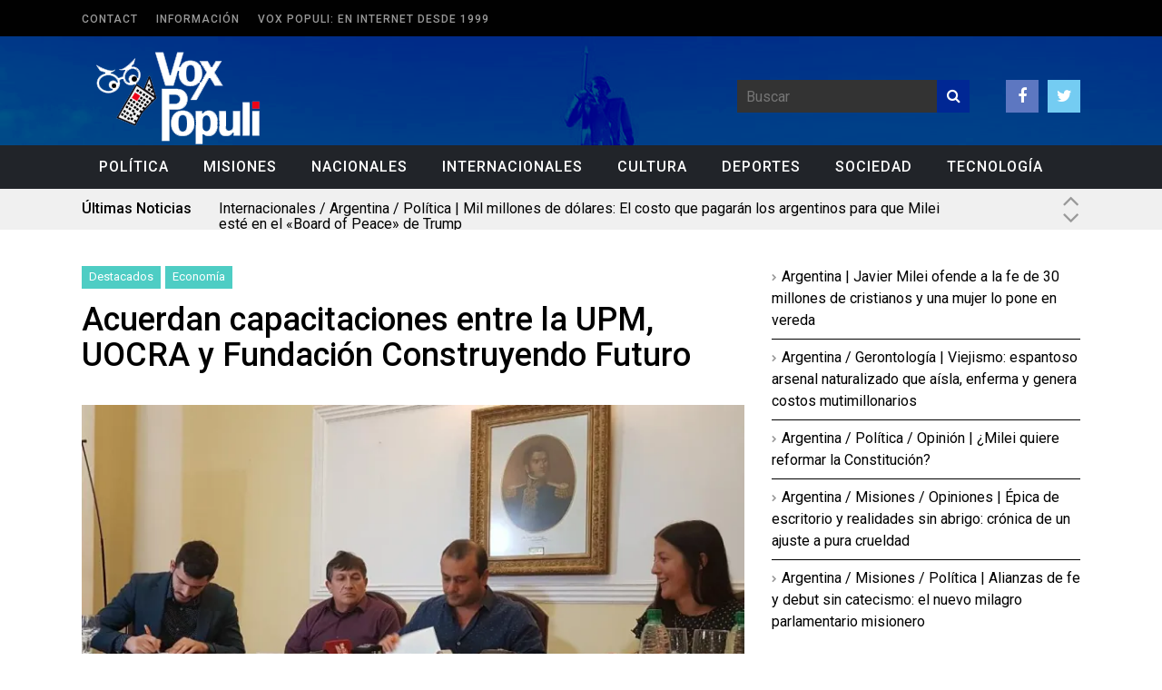

--- FILE ---
content_type: text/html; charset=UTF-8
request_url: https://voxpopuli.com.ar/firma-de-convenio-entre-la-upm-uocra-y-la-fundacion-construyendo-futuro/
body_size: 18807
content:
<!DOCTYPE html>
<!--[if IE 6]>
<html id="ie6" lang="es" itemscope itemtype="https://schema.org/BlogPosting">
<![endif]-->
<!--[if IE 7]>
<html id="ie7" lang="es" itemscope itemtype="https://schema.org/BlogPosting">
<![endif]-->
<!--[if IE 8]>
<html id="ie8" lang="es" itemscope itemtype="https://schema.org/BlogPosting">
<![endif]-->
<!--[if !(IE 6) | !(IE 7) | !(IE 8)  ]><!-->
<html lang="es" itemscope itemtype="https://schema.org/BlogPosting">
<!--<![endif]-->

<head>
	<meta charset="UTF-8">
	<meta name="viewport" content="width=device-width">
	<link rel="profile" href="https://gmpg.org/xfn/11">
	<link rel="pingback" href="https://voxpopuli.com.ar/xmlrpc.php">
	<!--[if lt IE 9]>
	<script src="https://voxpopuli.com.ar/wp-content/themes/fp_wolf/js/html5.js"></script>
	<![endif]-->







<!-- Inicio compartir en FB  -->
 
	<meta property="og:type" content="article" />
	<meta property="og:title" content="Acuerdan capacitaciones entre la UPM, UOCRA y Fundación Construyendo Futuro" />
	<meta property="og:description" content="El vicegobernador de Misiones, Oscar Herrera Ahuad, acompañó la firma de un convenio entre la Universidad Popular de Misiones (UPM), UOCRA, Fundación Construyendo Futuro y Vicegobernación, con la presencia de la Rectora de la UPM, Laura Traid, el secretario general" />
	<meta property="og:url" content="https://voxpopuli.com.ar/firma-de-convenio-entre-la-upm-uocra-y-la-fundacion-construyendo-futuro/"/>
	<meta property="og:image" content="https://voxpopuli.com.ar/wp-content/uploads/2018/10/UOCRA-y-UPM-2-e1539817121853.jpg" />
<!-- Fin compartir en FB -->





	<!-- Google Analytics Local by Webcraftic Local Google Analytics -->
<script>
(function(i,s,o,g,r,a,m){i['GoogleAnalyticsObject']=r;i[r]=i[r]||function(){
            (i[r].q=i[r].q||[]).push(arguments)},i[r].l=1*new Date();a=s.createElement(o),
            m=s.getElementsByTagName(o)[0];a.async=1;a.src=g;m.parentNode.insertBefore(a,m)
            })(window,document,'script','https://voxpopuli.com.ar/wp-content/uploads/wga-cache/local-ga.js','ga');
ga('create', 'UA-35222008-21', 'auto');
ga('set', 'anonymizeIp', true);
ga('send', 'pageview');
</script>
<!-- end Google Analytics Local by Webcraftic Local Google Analytics -->
<title>Acuerdan capacitaciones entre la UPM, UOCRA y Fundación Construyendo Futuro &#8211; Vox Populi</title>
<link rel='preconnect' href='https://fonts.googleapis.com' />
<link rel='preconnect' href='https://fonts.gstatic.com' />
<meta http-equiv='x-dns-prefetch-control' content='on'>
<link rel='dns-prefetch' href='//fonts.googleapis.com' />
<link rel='dns-prefetch' href='//fonts.gstatic.com' />
<link rel='dns-prefetch' href='//s.gravatar.com' />
<link rel='dns-prefetch' href='//www.google-analytics.com' />
<meta name='robots' content='max-image-preview:large' />
<link rel='dns-prefetch' href='//www.youtube.com' />
<link rel='dns-prefetch' href='//stats.wp.com' />
<link rel='dns-prefetch' href='//fonts.googleapis.com' />
<link rel='dns-prefetch' href='//v0.wordpress.com' />
<link rel='preconnect' href='//c0.wp.com' />
<link rel='preconnect' href='//i0.wp.com' />
<link rel="alternate" type="application/rss+xml" title="Vox Populi &raquo; Feed" href="https://voxpopuli.com.ar/feed/" />
<link rel="alternate" type="application/rss+xml" title="Vox Populi &raquo; Feed de los comentarios" href="https://voxpopuli.com.ar/comments/feed/" />
<link rel="alternate" type="application/rss+xml" title="Vox Populi &raquo; Comentario Acuerdan capacitaciones entre la UPM, UOCRA y Fundación Construyendo Futuro del feed" href="https://voxpopuli.com.ar/firma-de-convenio-entre-la-upm-uocra-y-la-fundacion-construyendo-futuro/feed/" />
<link rel="alternate" title="oEmbed (JSON)" type="application/json+oembed" href="https://voxpopuli.com.ar/wp-json/oembed/1.0/embed?url=https%3A%2F%2Fvoxpopuli.com.ar%2Ffirma-de-convenio-entre-la-upm-uocra-y-la-fundacion-construyendo-futuro%2F" />
<link rel="alternate" title="oEmbed (XML)" type="text/xml+oembed" href="https://voxpopuli.com.ar/wp-json/oembed/1.0/embed?url=https%3A%2F%2Fvoxpopuli.com.ar%2Ffirma-de-convenio-entre-la-upm-uocra-y-la-fundacion-construyendo-futuro%2F&#038;format=xml" />
<style id='wp-img-auto-sizes-contain-inline-css' type='text/css'>
img:is([sizes=auto i],[sizes^="auto," i]){contain-intrinsic-size:3000px 1500px}
/*# sourceURL=wp-img-auto-sizes-contain-inline-css */
</style>
<link rel='stylesheet' id='dashicons-css' href='https://c0.wp.com/c/6.9/wp-includes/css/dashicons.min.css' type='text/css' media='all' />
<link rel='stylesheet' id='wunderground-css' href='https://voxpopuli.com.ar/wp-content/plugins/wunderground/assets/css/wunderground.css?ver=2.1.3' type='text/css' media='all' />
<link rel='stylesheet' id='jetpack-swiper-library-css' href='https://c0.wp.com/p/jetpack/15.4/_inc/blocks/swiper.css' type='text/css' media='all' />
<link rel='stylesheet' id='jetpack-carousel-css' href='https://c0.wp.com/p/jetpack/15.4/modules/carousel/jetpack-carousel.css' type='text/css' media='all' />
<style id='wp-emoji-styles-inline-css' type='text/css'>

	img.wp-smiley, img.emoji {
		display: inline !important;
		border: none !important;
		box-shadow: none !important;
		height: 1em !important;
		width: 1em !important;
		margin: 0 0.07em !important;
		vertical-align: -0.1em !important;
		background: none !important;
		padding: 0 !important;
	}
/*# sourceURL=wp-emoji-styles-inline-css */
</style>
<link rel='stylesheet' id='wp-block-library-css' href='https://c0.wp.com/c/6.9/wp-includes/css/dist/block-library/style.min.css' type='text/css' media='all' />
<style id='classic-theme-styles-inline-css' type='text/css'>
/*! This file is auto-generated */
.wp-block-button__link{color:#fff;background-color:#32373c;border-radius:9999px;box-shadow:none;text-decoration:none;padding:calc(.667em + 2px) calc(1.333em + 2px);font-size:1.125em}.wp-block-file__button{background:#32373c;color:#fff;text-decoration:none}
/*# sourceURL=/wp-includes/css/classic-themes.min.css */
</style>
<link rel='stylesheet' id='mediaelement-css' href='https://c0.wp.com/c/6.9/wp-includes/js/mediaelement/mediaelementplayer-legacy.min.css' type='text/css' media='all' />
<link rel='stylesheet' id='wp-mediaelement-css' href='https://c0.wp.com/c/6.9/wp-includes/js/mediaelement/wp-mediaelement.min.css' type='text/css' media='all' />
<style id='jetpack-sharing-buttons-style-inline-css' type='text/css'>
.jetpack-sharing-buttons__services-list{display:flex;flex-direction:row;flex-wrap:wrap;gap:0;list-style-type:none;margin:5px;padding:0}.jetpack-sharing-buttons__services-list.has-small-icon-size{font-size:12px}.jetpack-sharing-buttons__services-list.has-normal-icon-size{font-size:16px}.jetpack-sharing-buttons__services-list.has-large-icon-size{font-size:24px}.jetpack-sharing-buttons__services-list.has-huge-icon-size{font-size:36px}@media print{.jetpack-sharing-buttons__services-list{display:none!important}}.editor-styles-wrapper .wp-block-jetpack-sharing-buttons{gap:0;padding-inline-start:0}ul.jetpack-sharing-buttons__services-list.has-background{padding:1.25em 2.375em}
/*# sourceURL=https://voxpopuli.com.ar/wp-content/plugins/jetpack/_inc/blocks/sharing-buttons/view.css */
</style>
<style id='global-styles-inline-css' type='text/css'>
:root{--wp--preset--aspect-ratio--square: 1;--wp--preset--aspect-ratio--4-3: 4/3;--wp--preset--aspect-ratio--3-4: 3/4;--wp--preset--aspect-ratio--3-2: 3/2;--wp--preset--aspect-ratio--2-3: 2/3;--wp--preset--aspect-ratio--16-9: 16/9;--wp--preset--aspect-ratio--9-16: 9/16;--wp--preset--color--black: #000000;--wp--preset--color--cyan-bluish-gray: #abb8c3;--wp--preset--color--white: #ffffff;--wp--preset--color--pale-pink: #f78da7;--wp--preset--color--vivid-red: #cf2e2e;--wp--preset--color--luminous-vivid-orange: #ff6900;--wp--preset--color--luminous-vivid-amber: #fcb900;--wp--preset--color--light-green-cyan: #7bdcb5;--wp--preset--color--vivid-green-cyan: #00d084;--wp--preset--color--pale-cyan-blue: #8ed1fc;--wp--preset--color--vivid-cyan-blue: #0693e3;--wp--preset--color--vivid-purple: #9b51e0;--wp--preset--gradient--vivid-cyan-blue-to-vivid-purple: linear-gradient(135deg,rgb(6,147,227) 0%,rgb(155,81,224) 100%);--wp--preset--gradient--light-green-cyan-to-vivid-green-cyan: linear-gradient(135deg,rgb(122,220,180) 0%,rgb(0,208,130) 100%);--wp--preset--gradient--luminous-vivid-amber-to-luminous-vivid-orange: linear-gradient(135deg,rgb(252,185,0) 0%,rgb(255,105,0) 100%);--wp--preset--gradient--luminous-vivid-orange-to-vivid-red: linear-gradient(135deg,rgb(255,105,0) 0%,rgb(207,46,46) 100%);--wp--preset--gradient--very-light-gray-to-cyan-bluish-gray: linear-gradient(135deg,rgb(238,238,238) 0%,rgb(169,184,195) 100%);--wp--preset--gradient--cool-to-warm-spectrum: linear-gradient(135deg,rgb(74,234,220) 0%,rgb(151,120,209) 20%,rgb(207,42,186) 40%,rgb(238,44,130) 60%,rgb(251,105,98) 80%,rgb(254,248,76) 100%);--wp--preset--gradient--blush-light-purple: linear-gradient(135deg,rgb(255,206,236) 0%,rgb(152,150,240) 100%);--wp--preset--gradient--blush-bordeaux: linear-gradient(135deg,rgb(254,205,165) 0%,rgb(254,45,45) 50%,rgb(107,0,62) 100%);--wp--preset--gradient--luminous-dusk: linear-gradient(135deg,rgb(255,203,112) 0%,rgb(199,81,192) 50%,rgb(65,88,208) 100%);--wp--preset--gradient--pale-ocean: linear-gradient(135deg,rgb(255,245,203) 0%,rgb(182,227,212) 50%,rgb(51,167,181) 100%);--wp--preset--gradient--electric-grass: linear-gradient(135deg,rgb(202,248,128) 0%,rgb(113,206,126) 100%);--wp--preset--gradient--midnight: linear-gradient(135deg,rgb(2,3,129) 0%,rgb(40,116,252) 100%);--wp--preset--font-size--small: 13px;--wp--preset--font-size--medium: 20px;--wp--preset--font-size--large: 36px;--wp--preset--font-size--x-large: 42px;--wp--preset--spacing--20: 0.44rem;--wp--preset--spacing--30: 0.67rem;--wp--preset--spacing--40: 1rem;--wp--preset--spacing--50: 1.5rem;--wp--preset--spacing--60: 2.25rem;--wp--preset--spacing--70: 3.38rem;--wp--preset--spacing--80: 5.06rem;--wp--preset--shadow--natural: 6px 6px 9px rgba(0, 0, 0, 0.2);--wp--preset--shadow--deep: 12px 12px 50px rgba(0, 0, 0, 0.4);--wp--preset--shadow--sharp: 6px 6px 0px rgba(0, 0, 0, 0.2);--wp--preset--shadow--outlined: 6px 6px 0px -3px rgb(255, 255, 255), 6px 6px rgb(0, 0, 0);--wp--preset--shadow--crisp: 6px 6px 0px rgb(0, 0, 0);}:where(.is-layout-flex){gap: 0.5em;}:where(.is-layout-grid){gap: 0.5em;}body .is-layout-flex{display: flex;}.is-layout-flex{flex-wrap: wrap;align-items: center;}.is-layout-flex > :is(*, div){margin: 0;}body .is-layout-grid{display: grid;}.is-layout-grid > :is(*, div){margin: 0;}:where(.wp-block-columns.is-layout-flex){gap: 2em;}:where(.wp-block-columns.is-layout-grid){gap: 2em;}:where(.wp-block-post-template.is-layout-flex){gap: 1.25em;}:where(.wp-block-post-template.is-layout-grid){gap: 1.25em;}.has-black-color{color: var(--wp--preset--color--black) !important;}.has-cyan-bluish-gray-color{color: var(--wp--preset--color--cyan-bluish-gray) !important;}.has-white-color{color: var(--wp--preset--color--white) !important;}.has-pale-pink-color{color: var(--wp--preset--color--pale-pink) !important;}.has-vivid-red-color{color: var(--wp--preset--color--vivid-red) !important;}.has-luminous-vivid-orange-color{color: var(--wp--preset--color--luminous-vivid-orange) !important;}.has-luminous-vivid-amber-color{color: var(--wp--preset--color--luminous-vivid-amber) !important;}.has-light-green-cyan-color{color: var(--wp--preset--color--light-green-cyan) !important;}.has-vivid-green-cyan-color{color: var(--wp--preset--color--vivid-green-cyan) !important;}.has-pale-cyan-blue-color{color: var(--wp--preset--color--pale-cyan-blue) !important;}.has-vivid-cyan-blue-color{color: var(--wp--preset--color--vivid-cyan-blue) !important;}.has-vivid-purple-color{color: var(--wp--preset--color--vivid-purple) !important;}.has-black-background-color{background-color: var(--wp--preset--color--black) !important;}.has-cyan-bluish-gray-background-color{background-color: var(--wp--preset--color--cyan-bluish-gray) !important;}.has-white-background-color{background-color: var(--wp--preset--color--white) !important;}.has-pale-pink-background-color{background-color: var(--wp--preset--color--pale-pink) !important;}.has-vivid-red-background-color{background-color: var(--wp--preset--color--vivid-red) !important;}.has-luminous-vivid-orange-background-color{background-color: var(--wp--preset--color--luminous-vivid-orange) !important;}.has-luminous-vivid-amber-background-color{background-color: var(--wp--preset--color--luminous-vivid-amber) !important;}.has-light-green-cyan-background-color{background-color: var(--wp--preset--color--light-green-cyan) !important;}.has-vivid-green-cyan-background-color{background-color: var(--wp--preset--color--vivid-green-cyan) !important;}.has-pale-cyan-blue-background-color{background-color: var(--wp--preset--color--pale-cyan-blue) !important;}.has-vivid-cyan-blue-background-color{background-color: var(--wp--preset--color--vivid-cyan-blue) !important;}.has-vivid-purple-background-color{background-color: var(--wp--preset--color--vivid-purple) !important;}.has-black-border-color{border-color: var(--wp--preset--color--black) !important;}.has-cyan-bluish-gray-border-color{border-color: var(--wp--preset--color--cyan-bluish-gray) !important;}.has-white-border-color{border-color: var(--wp--preset--color--white) !important;}.has-pale-pink-border-color{border-color: var(--wp--preset--color--pale-pink) !important;}.has-vivid-red-border-color{border-color: var(--wp--preset--color--vivid-red) !important;}.has-luminous-vivid-orange-border-color{border-color: var(--wp--preset--color--luminous-vivid-orange) !important;}.has-luminous-vivid-amber-border-color{border-color: var(--wp--preset--color--luminous-vivid-amber) !important;}.has-light-green-cyan-border-color{border-color: var(--wp--preset--color--light-green-cyan) !important;}.has-vivid-green-cyan-border-color{border-color: var(--wp--preset--color--vivid-green-cyan) !important;}.has-pale-cyan-blue-border-color{border-color: var(--wp--preset--color--pale-cyan-blue) !important;}.has-vivid-cyan-blue-border-color{border-color: var(--wp--preset--color--vivid-cyan-blue) !important;}.has-vivid-purple-border-color{border-color: var(--wp--preset--color--vivid-purple) !important;}.has-vivid-cyan-blue-to-vivid-purple-gradient-background{background: var(--wp--preset--gradient--vivid-cyan-blue-to-vivid-purple) !important;}.has-light-green-cyan-to-vivid-green-cyan-gradient-background{background: var(--wp--preset--gradient--light-green-cyan-to-vivid-green-cyan) !important;}.has-luminous-vivid-amber-to-luminous-vivid-orange-gradient-background{background: var(--wp--preset--gradient--luminous-vivid-amber-to-luminous-vivid-orange) !important;}.has-luminous-vivid-orange-to-vivid-red-gradient-background{background: var(--wp--preset--gradient--luminous-vivid-orange-to-vivid-red) !important;}.has-very-light-gray-to-cyan-bluish-gray-gradient-background{background: var(--wp--preset--gradient--very-light-gray-to-cyan-bluish-gray) !important;}.has-cool-to-warm-spectrum-gradient-background{background: var(--wp--preset--gradient--cool-to-warm-spectrum) !important;}.has-blush-light-purple-gradient-background{background: var(--wp--preset--gradient--blush-light-purple) !important;}.has-blush-bordeaux-gradient-background{background: var(--wp--preset--gradient--blush-bordeaux) !important;}.has-luminous-dusk-gradient-background{background: var(--wp--preset--gradient--luminous-dusk) !important;}.has-pale-ocean-gradient-background{background: var(--wp--preset--gradient--pale-ocean) !important;}.has-electric-grass-gradient-background{background: var(--wp--preset--gradient--electric-grass) !important;}.has-midnight-gradient-background{background: var(--wp--preset--gradient--midnight) !important;}.has-small-font-size{font-size: var(--wp--preset--font-size--small) !important;}.has-medium-font-size{font-size: var(--wp--preset--font-size--medium) !important;}.has-large-font-size{font-size: var(--wp--preset--font-size--large) !important;}.has-x-large-font-size{font-size: var(--wp--preset--font-size--x-large) !important;}
:where(.wp-block-post-template.is-layout-flex){gap: 1.25em;}:where(.wp-block-post-template.is-layout-grid){gap: 1.25em;}
:where(.wp-block-term-template.is-layout-flex){gap: 1.25em;}:where(.wp-block-term-template.is-layout-grid){gap: 1.25em;}
:where(.wp-block-columns.is-layout-flex){gap: 2em;}:where(.wp-block-columns.is-layout-grid){gap: 2em;}
:root :where(.wp-block-pullquote){font-size: 1.5em;line-height: 1.6;}
/*# sourceURL=global-styles-inline-css */
</style>
<link rel='stylesheet' id='cptch_stylesheet-css' href='https://voxpopuli.com.ar/wp-content/plugins/captcha/css/style.css?ver=6.9' type='text/css' media='all' />
<link rel='stylesheet' id='contact-form-7-css' href='https://voxpopuli.com.ar/wp-content/plugins/contact-form-7/includes/css/styles.css?ver=6.1.4' type='text/css' media='all' />
<link rel='stylesheet' id='penci-oswald-css' href='//fonts.googleapis.com/css?family=Oswald%3A400&#038;display=swap&#038;ver=6.9' type='text/css' media='all' />
<link rel='stylesheet' id='wp-polls-css' href='https://voxpopuli.com.ar/wp-content/plugins/wp-polls/polls-css.css?ver=2.77.3' type='text/css' media='all' />
<style id='wp-polls-inline-css' type='text/css'>
.wp-polls .pollbar {
	margin: 1px;
	font-size: 6px;
	line-height: 8px;
	height: 8px;
	background-image: url('https://voxpopuli.com.ar/wp-content/plugins/wp-polls/images/default/pollbg.gif');
	border: 1px solid #c8c8c8;
}

/*# sourceURL=wp-polls-inline-css */
</style>
<link rel='stylesheet' id='fp-style-css' href='https://voxpopuli.com.ar/wp-content/themes/fp_wolf/style.css?ver=6.9' type='text/css' media='all' />
<style id='fp-style-inline-css' type='text/css'>
.primary-menu ul li a:hover,
 .primary-menu ul ul li,
 .menu-item-has-children:hover .sub-menu-wrap,
 .menu-item-has-children:hover a.sf-with-ul,
 .primary-menu .current-menu-item a,
 .primary-menu .current_page_item a,
 .trending-topics,
 .slider-main-nav a,
 .section-title,
 .load-more a,
 .pagination a:hover,
 .pagination .current,
 #comments .reply a,
 #respond input[type=submit],
 .search-submit,
 .widget_popular_categories .post-count,
 .tagcloud a,
 .gotop,
 .blog-list .more a,
 .button,
 .footer-menu { 
		background: #002794 
}

.slider-main .post-info,
 .slider-main .entry-rating { 
		background: rgba( 0,39,148 ,0.9 )
}

.slider-tiles .more a:hover,
 .entry-content a { 
		color: #002794 
}

.pagination a:hover,
 .pagination .current{ 
    border: 1px solid #002794 
}

.widget_comments .comment-list li:hover{ 
    border-left: 5px solid #002794 
}


.cat300-bg{background:;} .cat299-bg{background:;} .cat301-bg{background:;} 
#header .logo-section {background: url("https://voxpopuli.com.ar/wp-content/uploads/2015/05/background-header1.gif") no-repeat; background-size: cover;} 
/*# sourceURL=fp-style-inline-css */
</style>
<link rel='stylesheet' id='fp-font-awesome-css' href='https://voxpopuli.com.ar/wp-content/themes/fp_wolf/css/fonts/font-awesome/css/font-awesome.min.css?ver=6.9' type='text/css' media='all' />
<link rel='stylesheet' id='fp-animate-css-css' href='https://voxpopuli.com.ar/wp-content/themes/fp_wolf/css/animations.css?ver=6.9' type='text/css' media='all' />
<link rel='stylesheet' id='tablepress-default-css' href='https://voxpopuli.com.ar/wp-content/plugins/tablepress/css/build/default.css?ver=3.2.6' type='text/css' media='all' />
<link rel='stylesheet' id='penci-recipe-css-css' href='https://voxpopuli.com.ar/wp-content/plugins/penci-recipe/css/recipe.css?ver=3.3' type='text/css' media='all' />
<script type="text/javascript" src="https://c0.wp.com/c/6.9/wp-includes/js/jquery/jquery.min.js" id="jquery-core-js"></script>
<script type="text/javascript" src="https://c0.wp.com/c/6.9/wp-includes/js/jquery/jquery-migrate.min.js" id="jquery-migrate-js"></script>
<script type="text/javascript" src="https://c0.wp.com/c/6.9/wp-includes/js/jquery/ui/core.min.js" id="jquery-ui-core-js"></script>
<script type="text/javascript" src="https://c0.wp.com/c/6.9/wp-includes/js/jquery/ui/menu.min.js" id="jquery-ui-menu-js"></script>
<script type="text/javascript" src="https://c0.wp.com/c/6.9/wp-includes/js/dist/dom-ready.min.js" id="wp-dom-ready-js"></script>
<script type="text/javascript" src="https://c0.wp.com/c/6.9/wp-includes/js/dist/hooks.min.js" id="wp-hooks-js"></script>
<script type="text/javascript" src="https://c0.wp.com/c/6.9/wp-includes/js/dist/i18n.min.js" id="wp-i18n-js"></script>
<script type="text/javascript" id="wp-i18n-js-after">
/* <![CDATA[ */
wp.i18n.setLocaleData( { 'text direction\u0004ltr': [ 'ltr' ] } );
//# sourceURL=wp-i18n-js-after
/* ]]> */
</script>
<script type="text/javascript" id="wp-a11y-js-translations">
/* <![CDATA[ */
( function( domain, translations ) {
	var localeData = translations.locale_data[ domain ] || translations.locale_data.messages;
	localeData[""].domain = domain;
	wp.i18n.setLocaleData( localeData, domain );
} )( "default", {"translation-revision-date":"2026-01-07 19:47:18+0000","generator":"GlotPress\/4.0.3","domain":"messages","locale_data":{"messages":{"":{"domain":"messages","plural-forms":"nplurals=2; plural=n != 1;","lang":"es"},"Notifications":["Avisos"]}},"comment":{"reference":"wp-includes\/js\/dist\/a11y.js"}} );
//# sourceURL=wp-a11y-js-translations
/* ]]> */
</script>
<script type="text/javascript" src="https://c0.wp.com/c/6.9/wp-includes/js/dist/a11y.min.js" id="wp-a11y-js"></script>
<script type="text/javascript" src="https://c0.wp.com/c/6.9/wp-includes/js/jquery/ui/autocomplete.min.js" id="jquery-ui-autocomplete-js"></script>
<script type="text/javascript" id="wunderground-widget-js-extra">
/* <![CDATA[ */
var WuWidget = {"apiKey":"3ffab52910ec1a0e","_wpnonce":"94b77d5893","ajaxurl":"https://voxpopuli.com.ar/wp-admin/admin-ajax.php","is_admin":"","subdomain":"www"};
//# sourceURL=wunderground-widget-js-extra
/* ]]> */
</script>
<script type="text/javascript" src="https://voxpopuli.com.ar/wp-content/plugins/wunderground/assets/js/widget.min.js?ver=2.1.3" id="wunderground-widget-js"></script>

<!-- OG: 3.3.0 --><link rel="image_src" href="https://i0.wp.com/voxpopuli.com.ar/wp-content/uploads/2018/10/UOCRA-y-UPM-2-e1539817121853.jpg?fit=1024%2C502&#038;ssl=1"><meta name="msapplication-TileImage" content="https://i0.wp.com/voxpopuli.com.ar/wp-content/uploads/2018/10/UOCRA-y-UPM-2-e1539817121853.jpg?fit=1024%2C502&#038;ssl=1">
<meta property="og:image" content="https://i0.wp.com/voxpopuli.com.ar/wp-content/uploads/2018/10/UOCRA-y-UPM-2-e1539817121853.jpg?fit=1024%2C502&amp;ssl=1"><meta property="og:image:secure_url" content="https://i0.wp.com/voxpopuli.com.ar/wp-content/uploads/2018/10/UOCRA-y-UPM-2-e1539817121853.jpg?fit=1024%2C502&amp;ssl=1"><meta property="og:image:width" content="1024"><meta property="og:image:height" content="502"><meta property="og:image:alt" content="UOCRA y UPM 2"><meta property="og:image:type" content="image/jpeg"><meta property="og:description" content="El vicegobernador de Misiones, Oscar Herrera Ahuad, acompañó la firma de un convenio entre la Universidad Popular de Misiones (UPM), UOCRA, Fundación Construyendo Futuro y Vicegobernación, con la presencia de la Rectora de la UPM, Laura Traid, el secretario general de UOCRA Héctor Vallejos, para dictar capacitaciones para el sector de la construcción. “Agradezco al..."><meta property="og:type" content="article"><meta property="og:locale" content="es"><meta property="og:site_name" content="Vox Populi"><meta property="og:title" content="Acuerdan capacitaciones entre la UPM, UOCRA y Fundación Construyendo Futuro"><meta property="og:url" content="https://voxpopuli.com.ar/firma-de-convenio-entre-la-upm-uocra-y-la-fundacion-construyendo-futuro/"><meta property="og:updated_time" content="2018-10-17T20:02:23-03:00">
<meta property="article:published_time" content="2018-10-17T23:01:08+00:00"><meta property="article:modified_time" content="2018-10-17T23:02:23+00:00"><meta property="article:section" content="Destacados"><meta property="article:section" content="Economía"><meta property="article:section" content="Educación"><meta property="article:section" content="Gremiales"><meta property="article:section" content="Misiones"><meta property="article:section" content="Política"><meta property="article:section" content="Titulares"><meta property="article:author:first_name" content="Alejandro"><meta property="article:author:last_name" content="Miravet"><meta property="article:author:username" content="A. Miravet">
<meta property="twitter:partner" content="ogwp"><meta property="twitter:card" content="summary_large_image"><meta property="twitter:image" content="https://i0.wp.com/voxpopuli.com.ar/wp-content/uploads/2018/10/UOCRA-y-UPM-2-e1539817121853.jpg?fit=1024%2C502&amp;ssl=1"><meta property="twitter:image:alt" content="UOCRA y UPM 2"><meta property="twitter:title" content="Acuerdan capacitaciones entre la UPM, UOCRA y Fundación Construyendo Futuro"><meta property="twitter:description" content="El vicegobernador de Misiones, Oscar Herrera Ahuad, acompañó la firma de un convenio entre la Universidad Popular de Misiones (UPM), UOCRA, Fundación Construyendo Futuro y Vicegobernación, con la..."><meta property="twitter:url" content="https://voxpopuli.com.ar/firma-de-convenio-entre-la-upm-uocra-y-la-fundacion-construyendo-futuro/">
<meta itemprop="image" content="https://i0.wp.com/voxpopuli.com.ar/wp-content/uploads/2018/10/UOCRA-y-UPM-2-e1539817121853.jpg?fit=1024%2C502&#038;ssl=1"><meta itemprop="name" content="Acuerdan capacitaciones entre la UPM, UOCRA y Fundación Construyendo Futuro"><meta itemprop="description" content="El vicegobernador de Misiones, Oscar Herrera Ahuad, acompañó la firma de un convenio entre la Universidad Popular de Misiones (UPM), UOCRA, Fundación Construyendo Futuro y Vicegobernación, con la presencia de la Rectora de la UPM, Laura Traid, el secretario general de UOCRA Héctor Vallejos, para dictar capacitaciones para el sector de la construcción. “Agradezco al..."><meta itemprop="datePublished" content="2018-10-17"><meta itemprop="dateModified" content="2018-10-17T23:02:23+00:00"><meta itemprop="author" content="A. Miravet">
<meta property="profile:first_name" content="Alejandro"><meta property="profile:last_name" content="Miravet"><meta property="profile:username" content="A. Miravet">
<!-- /OG -->

<link rel="https://api.w.org/" href="https://voxpopuli.com.ar/wp-json/" /><link rel="alternate" title="JSON" type="application/json" href="https://voxpopuli.com.ar/wp-json/wp/v2/posts/28377" /><link rel="EditURI" type="application/rsd+xml" title="RSD" href="https://voxpopuli.com.ar/xmlrpc.php?rsd" />
<meta name="generator" content="WordPress 6.9" />
<link rel="canonical" href="https://voxpopuli.com.ar/firma-de-convenio-entre-la-upm-uocra-y-la-fundacion-construyendo-futuro/" />
<link rel='shortlink' href='https://voxpopuli.com.ar/?p=28377' />
	<style type="text/css">
																											</style>
		<style>img#wpstats{display:none}</style>
		<script>var portfolioDataJs = portfolioDataJs || [];</script><link rel="shortcut icon" href="https://voxpopuli.com.ar/wp-content/uploads/2015/05/favicon.gif" />	
<link rel="apple-touch-icon" href="https://voxpopuli.com.ar/wp-content/uploads/2015/05/favicon1.gif" />	
<meta name="generator" content="Elementor 3.34.1; features: additional_custom_breakpoints; settings: css_print_method-external, google_font-enabled, font_display-auto">
<meta name="description" content="El vicegobernador de Misiones, Oscar Herrera Ahuad, acompañó la firma de un convenio entre la Universidad Popular de Misiones (UPM), UOCRA, Fundación Construyendo Futuro y Vicegobernación, con la presencia de la Rectora de la UPM, Laura Traid, el secretario general de UOCRA Héctor Vallejos, para dictar capacitaciones para el sector de la construcción. “Agradezco al&hellip;" />
			<style>
				.e-con.e-parent:nth-of-type(n+4):not(.e-lazyloaded):not(.e-no-lazyload),
				.e-con.e-parent:nth-of-type(n+4):not(.e-lazyloaded):not(.e-no-lazyload) * {
					background-image: none !important;
				}
				@media screen and (max-height: 1024px) {
					.e-con.e-parent:nth-of-type(n+3):not(.e-lazyloaded):not(.e-no-lazyload),
					.e-con.e-parent:nth-of-type(n+3):not(.e-lazyloaded):not(.e-no-lazyload) * {
						background-image: none !important;
					}
				}
				@media screen and (max-height: 640px) {
					.e-con.e-parent:nth-of-type(n+2):not(.e-lazyloaded):not(.e-no-lazyload),
					.e-con.e-parent:nth-of-type(n+2):not(.e-lazyloaded):not(.e-no-lazyload) * {
						background-image: none !important;
					}
				}
			</style>
			
<!-- Jetpack Open Graph Tags -->
<meta property="og:type" content="article" />
<meta property="og:title" content="Acuerdan capacitaciones entre la UPM, UOCRA y Fundación Construyendo Futuro" />
<meta property="og:url" content="https://voxpopuli.com.ar/firma-de-convenio-entre-la-upm-uocra-y-la-fundacion-construyendo-futuro/" />
<meta property="og:description" content="El vicegobernador de Misiones, Oscar Herrera Ahuad, acompañó la firma de un convenio entre la Universidad Popular de Misiones (UPM), UOCRA, Fundación Construyendo Futuro y Vicegobernación, con la p…" />
<meta property="article:published_time" content="2018-10-17T23:01:08+00:00" />
<meta property="article:modified_time" content="2018-10-17T23:02:23+00:00" />
<meta property="og:site_name" content="Vox Populi" />
<meta property="og:image" content="https://i0.wp.com/voxpopuli.com.ar/wp-content/uploads/2018/10/UOCRA-y-UPM-2-e1539817121853.jpg?fit=1024%2C502&#038;ssl=1" />
<meta property="og:image:width" content="1024" />
<meta property="og:image:height" content="502" />
<meta property="og:image:alt" content="" />
<meta property="og:locale" content="es_ES" />
<meta name="twitter:text:title" content="Acuerdan capacitaciones entre la UPM, UOCRA y Fundación Construyendo Futuro" />
<meta name="twitter:image" content="https://i0.wp.com/voxpopuli.com.ar/wp-content/uploads/2018/10/UOCRA-y-UPM-2-e1539817121853.jpg?fit=1024%2C502&#038;ssl=1&#038;w=640" />
<meta name="twitter:card" content="summary_large_image" />

<!-- End Jetpack Open Graph Tags -->
	<style type="text/css">
																																																																																																			</style>
	
</head>

<body data-rsssl=1 class="wp-singular post-template-default single single-post postid-28377 single-format-standard wp-theme-fp_wolf metaslider-plugin elementor-default elementor-kit-40972">
	
	<div id="header" class="clearfix">
		
		<div class="top-bar">
			<div class="inner-wrap">
			
				<div class="top-menu">
					<div class="menu"><ul>
<li class="page_item page-item-16"><a href="https://voxpopuli.com.ar/contact/">Contact</a></li>
<li class="page_item page-item-2"><a href="https://voxpopuli.com.ar/informacion/">Información</a></li>
<li class="page_item page-item-41047"><a href="https://voxpopuli.com.ar/quienes-somos/">Vox Populi: en Internet desde 1999</a></li>
</ul></div>
				</div>
			</div>
		</div>		
		
		<div class="logo-section">
			<div class="inner-wrap">
				<div class="logo">
											
						<a href="https://voxpopuli.com.ar">
							<img src="https://voxpopuli.com.ar/wp-content/uploads/2015/05/VoxPopuli-LOGO2.png" alt="" />
						</a>					
									</div>

				<div class="logo-right">
					<div class="right-wrap">
						
						<div class="search">
								<form method="get" id="searchform" class="search-form" action="https://voxpopuli.com.ar/">
		<input type="text" class="search-field" name="s" id="s" placeholder="Buscar" />
    	<button class="search-submit"><i class="fa fa-search"></i></button>
	</form>
	
	
						</div>
			
													<div class="social">
								<ul class="list">
																			<li class="fb"><a href="https://www.facebook.com/voxpopulimisiones?ref=hl"><i class="fa fa-facebook"></i></a></li>
																		
																			<li class="twitter"><a href="https://twitter.com/voxpopulimnes"><i class="fa fa-twitter"></i></a></li>
																		
																		
															
									
								</ul>
							</div>
											</div>
					
				</div>	
				
			</div>
		</div>
		
		<div class="menu-section clearfix">	
			<div class="inner-wrap">			
				<div class="primary-menu clearfix">							
					<ul id="menu-menu" class="sf-menu"><li id="menu-item-41121" class="menu-item menu-item-type-taxonomy menu-item-object-category current-post-ancestor current-menu-parent current-post-parent menu-item-41121"><a href="https://voxpopuli.com.ar/category/politica/">Política</a></li>
<li id="menu-item-41122" class="menu-item menu-item-type-taxonomy menu-item-object-category current-post-ancestor current-menu-parent current-post-parent menu-item-41122"><a href="https://voxpopuli.com.ar/category/misiones/">Misiones</a></li>
<li id="menu-item-41123" class="menu-item menu-item-type-taxonomy menu-item-object-category menu-item-41123"><a href="https://voxpopuli.com.ar/category/nacionales/">Nacionales</a></li>
<li id="menu-item-41124" class="menu-item menu-item-type-taxonomy menu-item-object-category menu-item-41124"><a href="https://voxpopuli.com.ar/category/internacionales/">Internacionales</a></li>
<li id="menu-item-41127" class="menu-item menu-item-type-taxonomy menu-item-object-category menu-item-41127"><a href="https://voxpopuli.com.ar/category/cultura/">Cultura</a></li>
<li id="menu-item-41128" class="menu-item menu-item-type-taxonomy menu-item-object-category menu-item-41128"><a href="https://voxpopuli.com.ar/category/deportes/">Deportes</a></li>
<li id="menu-item-41125" class="menu-item menu-item-type-taxonomy menu-item-object-category menu-item-41125"><a href="https://voxpopuli.com.ar/category/sociedad/">Sociedad</a></li>
<li id="menu-item-41126" class="menu-item menu-item-type-taxonomy menu-item-object-category menu-item-41126"><a href="https://voxpopuli.com.ar/category/tecnologia/">Tecnología</a></li>
<li id="menu-item-41341" class="menu-item menu-item-type-post_type menu-item-object-page menu-item-41341"><a href="https://voxpopuli.com.ar/quienes-somos/">¿Quiénes somos?</a></li>
</ul>				</div>
			</div>
		</div>
		
				
		<div class="ticker-section">
	<div class="inner-wrap">	
			<script>
				jQuery(document).ready(function($) {
					
					$('.ticker').fadeIn();	
					$('.ticker').vTicker();									
					$('.ticker-next').click(function() { 
						$('.ticker').vTicker('next', {animate:true});
					});		
					
					$('.ticker-prev').click(function() { 
						$('.ticker').vTicker('prev', {animate:true});
					});
					 
				});
			</script>

								<div class="title">					
						<h5>Últimas Noticias</h5>					
					</div>				
						
		
		<div class="ticker">		
			<ul>
																										<li>
								<a href="https://voxpopuli.com.ar/internacionales-argentina-politica-mil-millones-de-dolares-el-costo-que-pagaran-los-argentinos-para-que-milei-este-en-el-board-of-peace-de-trump/" rel="bookmark">Internacionales / Argentina / Política | Mil millones de dólares: El costo que pagarán los argentinos para que Milei esté en el «Board of Peace» de Trump</a>
								<div class="sep"></div>
							</li>							
													<li>
								<a href="https://voxpopuli.com.ar/internacionales-politica-lula-america-latina-no-sera-sirviente-de-la-nueva-hegemonia-de-donald-trump/" rel="bookmark">Internacionales / Política | Lula: América Latina no será sirviente de la nueva hegemonía de Donald Trump</a>
								<div class="sep"></div>
							</li>							
													<li>
								<a href="https://voxpopuli.com.ar/argentina-economia-docentes-de-misiones-solicitan-la-apertura-de-la-mesa-salarial-para-recomponer-sus-haberes/" rel="bookmark">Argentina / Economía | Docentes de Misiones solicitan la apertura de la mesa salarial para recomponer sus haberes</a>
								<div class="sep"></div>
							</li>							
													<li>
								<a href="https://voxpopuli.com.ar/paraguay-echan-a-1-200-empleados-de-la-municipalidad-de-encarnacion-hasta-la-ex-del-intendente-quedo-sin-empleo/" rel="bookmark">Paraguay | Echan a 1.200 empleados de la Municipalidad de Encarnación; hasta la ex del intendente quedó sin empleo</a>
								<div class="sep"></div>
							</li>							
													<li>
								<a href="https://voxpopuli.com.ar/alta-politica-y-comercio-entre-bloques-continentales-se-firmo-en-asuncion-py-el-acuerdo-ue-mercosur/" rel="bookmark">Alta política y comercio entre bloques continentales | Se firmó  en Asunción (PY) el Acuerdo UE-Mercosur</a>
								<div class="sep"></div>
							</li>							
													<li>
								<a href="https://voxpopuli.com.ar/grafologia-firmas-de-trump-y-milei-agresividad-autoridad-y-alto-ego/" rel="bookmark">Grafología | Firmas de Trump y Milei: agresividad, autoridad y alto ego</a>
								<div class="sep"></div>
							</li>							
													<li>
								<a href="https://voxpopuli.com.ar/nobel-deshonrado-ridicula-entrega-de-la-medalla-a-trump-por-parte-de-maria-corina-machado-indigna-a-los-noruegos/" rel="bookmark">Nobel deshonrado | Ridícula entrega de la medalla a Trump por parte de María Corina Machado indigna a los noruegos</a>
								<div class="sep"></div>
							</li>							
													<li>
								<a href="https://voxpopuli.com.ar/argentina-misiones-crueldad-de-pami-sin-limites-persona-dependiente-ciega-con-alta-medica-y-sin-respuestas/" rel="bookmark">Argentina / Misiones | Crueldad de PAMI sin límites: persona dependiente ciega con alta médica y sin respuestas</a>
								<div class="sep"></div>
							</li>							
													<li>
								<a href="https://voxpopuli.com.ar/argentina-economia-sector-hotelero-y-gastronomico-de-posadas-con-reduccion-horaria-para-evitar-despidos/" rel="bookmark">Argentina / Economía | Sector hotelero y gastronómico de Posadas con reducción horaria para evitar despidos</a>
								<div class="sep"></div>
							</li>							
													<li>
								<a href="https://voxpopuli.com.ar/argentina-economia-presidente-de-ford-argentina-advierte-sobre-riesgo-de-cierre-de-alguna-automotriz/" rel="bookmark">Argentina / Economía | Presidente de Ford Argentina advierte sobre riesgo de cierre de alguna automotriz</a>
								<div class="sep"></div>
							</li>							
																		</ul>
		</div>
		
		<div class="ticker-nav">
			<div class="ticker-next"><i class="fa fa-angle-up"></i></div>
			<div class="ticker-prev"><i class="fa fa-angle-down"></i></div>
		</div>
		
	</div>
</div><!-- /ticker-section -->
		
	</div><!-- /header -->
	
	<div id="main">
						
		<div class="inner-wrap">				
<div id="content" class="single-post">
	
			
<div class="post-wrap">
<article id="post-28377" class="post-28377 post type-post status-publish format-standard has-post-thumbnail hentry category-destacados category-economia category-educacion category-gremiales category-misiones category-politica category-titulares">
		
	<header class="entry-header">
		
		<div class="header-top">
			<div class="entry-cats"><div class="cat main-color-bg cat299-bg"><a href="https://voxpopuli.com.ar/category/destacados/">Destacados</a></div><div class="cat main-color-bg cat6-bg"><a href="https://voxpopuli.com.ar/category/economia/">Economía</a></div></div>		</div>
		
		<h1>Acuerdan capacitaciones entre la UPM, UOCRA y Fundación Construyendo Futuro</h1>
		 
				
	</header>	
	
						
				<div class="entry-image">
					<img width="760" height="390" src="https://i0.wp.com/voxpopuli.com.ar/wp-content/uploads/2018/10/UOCRA-y-UPM-2-e1539817121853.jpg?resize=760%2C390&amp;ssl=1" class="attachment-fp760_390 size-fp760_390 wp-post-image" alt="" decoding="async" data-attachment-id="28379" data-permalink="https://voxpopuli.com.ar/firma-de-convenio-entre-la-upm-uocra-y-la-fundacion-construyendo-futuro/uocra-y-upm-2/" data-orig-file="https://i0.wp.com/voxpopuli.com.ar/wp-content/uploads/2018/10/UOCRA-y-UPM-2-e1539817121853.jpg?fit=1024%2C502&amp;ssl=1" data-orig-size="1024,502" data-comments-opened="0" data-image-meta="{&quot;aperture&quot;:&quot;0&quot;,&quot;credit&quot;:&quot;&quot;,&quot;camera&quot;:&quot;&quot;,&quot;caption&quot;:&quot;&quot;,&quot;created_timestamp&quot;:&quot;0&quot;,&quot;copyright&quot;:&quot;&quot;,&quot;focal_length&quot;:&quot;0&quot;,&quot;iso&quot;:&quot;0&quot;,&quot;shutter_speed&quot;:&quot;0&quot;,&quot;title&quot;:&quot;&quot;,&quot;orientation&quot;:&quot;0&quot;}" data-image-title="UOCRA y UPM 2" data-image-description="" data-image-caption="" data-medium-file="https://i0.wp.com/voxpopuli.com.ar/wp-content/uploads/2018/10/UOCRA-y-UPM-2-e1539817121853.jpg?fit=250%2C123&amp;ssl=1" data-large-file="https://i0.wp.com/voxpopuli.com.ar/wp-content/uploads/2018/10/UOCRA-y-UPM-2-e1539817121853.jpg?fit=470%2C230&amp;ssl=1" />				</div>				
					
				
		<div class="entry-content">				
			<p>El vicegobernador de Misiones, Oscar Herrera Ahuad, acompañó la firma de un convenio entre la Universidad Popular de Misiones (UPM), UOCRA, Fundación Construyendo Futuro y Vicegobernación, con la presencia de la Rectora de la UPM, Laura Traid, el secretario general de UOCRA Héctor Vallejos, para dictar capacitaciones para el sector de la construcción.</p>
<p><img data-recalc-dims="1" fetchpriority="high" decoding="async" data-attachment-id="28380" data-permalink="https://voxpopuli.com.ar/firma-de-convenio-entre-la-upm-uocra-y-la-fundacion-construyendo-futuro/uocra-y-upm-3/" data-orig-file="https://i0.wp.com/voxpopuli.com.ar/wp-content/uploads/2018/10/UOCRA-y-UPM-3.jpg?fit=1280%2C950&amp;ssl=1" data-orig-size="1280,950" data-comments-opened="0" data-image-meta="{&quot;aperture&quot;:&quot;0&quot;,&quot;credit&quot;:&quot;&quot;,&quot;camera&quot;:&quot;&quot;,&quot;caption&quot;:&quot;&quot;,&quot;created_timestamp&quot;:&quot;0&quot;,&quot;copyright&quot;:&quot;&quot;,&quot;focal_length&quot;:&quot;0&quot;,&quot;iso&quot;:&quot;0&quot;,&quot;shutter_speed&quot;:&quot;0&quot;,&quot;title&quot;:&quot;&quot;,&quot;orientation&quot;:&quot;0&quot;}" data-image-title="UOCRA y UPM 3" data-image-description="" data-image-caption="" data-medium-file="https://i0.wp.com/voxpopuli.com.ar/wp-content/uploads/2018/10/UOCRA-y-UPM-3.jpg?fit=250%2C186&amp;ssl=1" data-large-file="https://i0.wp.com/voxpopuli.com.ar/wp-content/uploads/2018/10/UOCRA-y-UPM-3.jpg?fit=470%2C349&amp;ssl=1" class="alignright wp-image-28380 size-large" src="https://i0.wp.com/voxpopuli.com.ar/site/wp-content/uploads/2018/10/UOCRA-y-UPM-3-470x349.jpg?resize=470%2C349" alt="" width="470" height="349" srcset="https://i0.wp.com/voxpopuli.com.ar/wp-content/uploads/2018/10/UOCRA-y-UPM-3.jpg?resize=470%2C349&amp;ssl=1 470w, https://i0.wp.com/voxpopuli.com.ar/wp-content/uploads/2018/10/UOCRA-y-UPM-3.jpg?resize=250%2C186&amp;ssl=1 250w, https://i0.wp.com/voxpopuli.com.ar/wp-content/uploads/2018/10/UOCRA-y-UPM-3.jpg?resize=768%2C570&amp;ssl=1 768w, https://i0.wp.com/voxpopuli.com.ar/wp-content/uploads/2018/10/UOCRA-y-UPM-3.jpg?w=1280&amp;ssl=1 1280w" sizes="(max-width: 470px) 100vw, 470px" /></p>
<p><strong>“Agradezco al presidente de la Cámara de Representantes. el ingeniero Carlos Rovira, y a todos los Diputados Provinciales, que han dado un fuerte apoyo a lo presupuestario para que la Universidad Popular pueda cumplir con estos compromisos que hoy asumimos con un gremio tan importante en la Provincia”, resaltó el vicegobernador Herrera. </strong></p>
<p>También el vicegobernador agradeció al secretario general de UOCRA Héctor Vallejos por la confianza para esta firma de convenio, donde se generó un marco mutuo entre la Vicegobernación, la UPM, la Fundación Construyendo Futuro y el ente gremial.</p>
<p>Ahuad especificó que “nosotros, con la Universidad Popular de Misiones y nuestros equipos de trabajo, no se podría dar en una relación donde no existiera la confianza. Nosotros, como Estado Provincial, ponemos a disponibilidad ofertas para la salida laboral, con más de mil egresados en oficios  de esta casa de estudios durante este año”.</p>
<p>Con el fin de establecer el marco institucional para la realización de proyectos o emprendimientos en las áreas de interés común, dictando cursos de capacitación en distintos oficios, “Tenemos que destacas las ideas creativas, que lleva hoy a que firmemos un convenio que no solo va servir para capacitar y acompañar, si no también servirá para cada una de las mujeres de los obreros que quiera tomar un curso con acceso gratuito y ayudar a la economía familiar con una salida laboral más” destaco el Vicegobernador.</p>
<p><img data-recalc-dims="1" decoding="async" data-attachment-id="28378" data-permalink="https://voxpopuli.com.ar/firma-de-convenio-entre-la-upm-uocra-y-la-fundacion-construyendo-futuro/uocra-y-upm-1/" data-orig-file="https://i0.wp.com/voxpopuli.com.ar/wp-content/uploads/2018/10/UOCRA-y-UPM-1.jpg?fit=1280%2C584&amp;ssl=1" data-orig-size="1280,584" data-comments-opened="0" data-image-meta="{&quot;aperture&quot;:&quot;0&quot;,&quot;credit&quot;:&quot;&quot;,&quot;camera&quot;:&quot;&quot;,&quot;caption&quot;:&quot;&quot;,&quot;created_timestamp&quot;:&quot;0&quot;,&quot;copyright&quot;:&quot;&quot;,&quot;focal_length&quot;:&quot;0&quot;,&quot;iso&quot;:&quot;0&quot;,&quot;shutter_speed&quot;:&quot;0&quot;,&quot;title&quot;:&quot;&quot;,&quot;orientation&quot;:&quot;0&quot;}" data-image-title="UOCRA y UPM 1" data-image-description="" data-image-caption="" data-medium-file="https://i0.wp.com/voxpopuli.com.ar/wp-content/uploads/2018/10/UOCRA-y-UPM-1.jpg?fit=250%2C114&amp;ssl=1" data-large-file="https://i0.wp.com/voxpopuli.com.ar/wp-content/uploads/2018/10/UOCRA-y-UPM-1.jpg?fit=470%2C214&amp;ssl=1" class="wp-image-28378 size-large alignnone" src="https://i0.wp.com/voxpopuli.com.ar/site/wp-content/uploads/2018/10/UOCRA-y-UPM-1-470x214.jpg?resize=470%2C214" alt="" width="470" height="214" srcset="https://i0.wp.com/voxpopuli.com.ar/wp-content/uploads/2018/10/UOCRA-y-UPM-1.jpg?resize=470%2C214&amp;ssl=1 470w, https://i0.wp.com/voxpopuli.com.ar/wp-content/uploads/2018/10/UOCRA-y-UPM-1.jpg?resize=250%2C114&amp;ssl=1 250w, https://i0.wp.com/voxpopuli.com.ar/wp-content/uploads/2018/10/UOCRA-y-UPM-1.jpg?resize=768%2C350&amp;ssl=1 768w, https://i0.wp.com/voxpopuli.com.ar/wp-content/uploads/2018/10/UOCRA-y-UPM-1.jpg?w=1280&amp;ssl=1 1280w" sizes="(max-width: 470px) 100vw, 470px" /></p>
<p>Por su parte, la rectora de la Universidad Popular de Misiones Laura Traid dijo que “la firma del convenio permite fortalecerse entre todos los sectores, en busca de un objetivo en común que es la capacitación en oficios, en este caso en particular con la UOCRA en curso de construcción, a lo que se apunta con una salida laboral”.</p>
					</div>
		
	</article><!-- /post-28377 -->

		<div class="entry-nav">
			<div class="prev-post"><i class="fa fa-chevron-left"></i><h5><a href="https://voxpopuli.com.ar/miles-de-personas-disfrutan-en-canada-de-la-legalizacion-de-la-marihuana-agencia-efe/" rel="prev">Miles de personas disfrutan en Canadá de la legalización de la marihuana | Agencia EFE</a></h5></div><div class="next-post"><i class="fa fa-chevron-right"></i><h5><a href="https://voxpopuli.com.ar/si-a-la-vida-en-las-escuelas-prevencion-del-embarazo-en-la-adolescencia/" rel="next">«Sí a la vida» en las escuelas: prevención del embarazo en la adolescencia</a></h5></div>						
		</div>
	
		
		<div class="related-posts section">
			<div class="section-title">
				<h4>Noticias relacionadas</h4>			
			</div>
		
			<div class="section-wrap">
				
											
						<div class="thumb-post one-half">
																					
								<div class="thumb">											
									<a href="https://voxpopuli.com.ar/internacionales-argentina-politica-mil-millones-de-dolares-el-costo-que-pagaran-los-argentinos-para-que-milei-este-en-el-board-of-peace-de-trump/"><img width="370" height="230" src="https://i0.wp.com/voxpopuli.com.ar/wp-content/uploads/2026/01/milei-trump.png?resize=370%2C230&amp;ssl=1" class="attachment-fp370_230 size-fp370_230 wp-post-image" alt="" decoding="async" data-attachment-id="57318" data-permalink="https://voxpopuli.com.ar/internacionales-argentina-politica-mil-millones-de-dolares-el-costo-que-pagaran-los-argentinos-para-que-milei-este-en-el-board-of-peace-de-trump/milei-trump/" data-orig-file="https://i0.wp.com/voxpopuli.com.ar/wp-content/uploads/2026/01/milei-trump.png?fit=693%2C390&amp;ssl=1" data-orig-size="693,390" data-comments-opened="0" data-image-meta="{&quot;aperture&quot;:&quot;0&quot;,&quot;credit&quot;:&quot;&quot;,&quot;camera&quot;:&quot;&quot;,&quot;caption&quot;:&quot;&quot;,&quot;created_timestamp&quot;:&quot;0&quot;,&quot;copyright&quot;:&quot;&quot;,&quot;focal_length&quot;:&quot;0&quot;,&quot;iso&quot;:&quot;0&quot;,&quot;shutter_speed&quot;:&quot;0&quot;,&quot;title&quot;:&quot;&quot;,&quot;orientation&quot;:&quot;0&quot;}" data-image-title="milei-trump" data-image-description="" data-image-caption="" data-medium-file="https://i0.wp.com/voxpopuli.com.ar/wp-content/uploads/2026/01/milei-trump.png?fit=250%2C141&amp;ssl=1" data-large-file="https://i0.wp.com/voxpopuli.com.ar/wp-content/uploads/2026/01/milei-trump.png?fit=470%2C265&amp;ssl=1" /></a>
								</div>							
							
							<div class="entry-cats"><div class="cat main-color-bg cat8626-bg"><a href="https://voxpopuli.com.ar/category/argentina/">Argentina</a></div></div>								
							<div class="entry-wrap">
								<h4><a href="https://voxpopuli.com.ar/internacionales-argentina-politica-mil-millones-de-dolares-el-costo-que-pagaran-los-argentinos-para-que-milei-este-en-el-board-of-peace-de-trump/"><h3>Internacionales / Argentina / Política | Mil millones de dólares: El costo que pagarán los argentinos para que Milei esté en el «Board of Peace» de Trump</h3> <h5>El presidente de Estados Unidos, Donald Trump, ha condicionado la permanencia de los países miembros en su flamante Consejo de la Paz a un aporte extraordinario de 1.000 millones de dólares durante el primer año. El presidente ultraderechista Javier Milei, quien fue uno de los primeros en celebrar la invitación para que Argentina sea "miembro fundador", se enfrenta ahora a la letra chica de un estatuto que transforma el respaldo diplomático en una onerosa carga financiera. Durante este mes de enero de 2026, la filtración de los documentos fundacionales del organismo ha puesto en duda la viabilidad de la participación argentina, dado que el monto exigido por Washington equivale a una cifra crítica para las reservas de un país que atraviesa un estricto proceso de ajuste fiscal.</h5></a></h4>
								
								<div class="entry-meta">
									<span class="date"><i class="fa fa-clock-o"></i>19 enero 2026</span>
															
												<span class="views"><i class="fa fa-flash"></i>555</span>								</div>
								
								<p>
									La denominada «Board of Peace» establece que, si bien la membresía ordinaria es de tres años,&hellip;								</p>

								<div class="more"><a href="https://voxpopuli.com.ar/internacionales-argentina-politica-mil-millones-de-dolares-el-costo-que-pagaran-los-argentinos-para-que-milei-este-en-el-board-of-peace-de-trump/">Read more</a></div>
							</div>
													
						</div>
												
						<div class="thumb-post one-half col-last">
																					
								<div class="thumb">											
									<a href="https://voxpopuli.com.ar/internacionales-politica-lula-america-latina-no-sera-sirviente-de-la-nueva-hegemonia-de-donald-trump/"><img width="370" height="230" src="https://i0.wp.com/voxpopuli.com.ar/wp-content/uploads/2026/01/lula.png?resize=370%2C230&amp;ssl=1" class="attachment-fp370_230 size-fp370_230 wp-post-image" alt="" decoding="async" data-attachment-id="57315" data-permalink="https://voxpopuli.com.ar/internacionales-politica-lula-america-latina-no-sera-sirviente-de-la-nueva-hegemonia-de-donald-trump/lula-4/" data-orig-file="https://i0.wp.com/voxpopuli.com.ar/wp-content/uploads/2026/01/lula.png?fit=693%2C390&amp;ssl=1" data-orig-size="693,390" data-comments-opened="0" data-image-meta="{&quot;aperture&quot;:&quot;0&quot;,&quot;credit&quot;:&quot;&quot;,&quot;camera&quot;:&quot;&quot;,&quot;caption&quot;:&quot;&quot;,&quot;created_timestamp&quot;:&quot;0&quot;,&quot;copyright&quot;:&quot;&quot;,&quot;focal_length&quot;:&quot;0&quot;,&quot;iso&quot;:&quot;0&quot;,&quot;shutter_speed&quot;:&quot;0&quot;,&quot;title&quot;:&quot;&quot;,&quot;orientation&quot;:&quot;0&quot;}" data-image-title="lula" data-image-description="" data-image-caption="" data-medium-file="https://i0.wp.com/voxpopuli.com.ar/wp-content/uploads/2026/01/lula.png?fit=250%2C141&amp;ssl=1" data-large-file="https://i0.wp.com/voxpopuli.com.ar/wp-content/uploads/2026/01/lula.png?fit=470%2C265&amp;ssl=1" /></a>
								</div>							
							
							<div class="entry-cats"><div class="cat main-color-bg cat8626-bg"><a href="https://voxpopuli.com.ar/category/argentina/">Argentina</a></div></div>								
							<div class="entry-wrap">
								<h4><a href="https://voxpopuli.com.ar/internacionales-politica-lula-america-latina-no-sera-sirviente-de-la-nueva-hegemonia-de-donald-trump/"><h3>Internacionales / Política | Lula: América Latina no será sirviente de la nueva hegemonía de Donald Trump</h3> <h5>El presidente de Brasil, Luiz Inácio Lula da Silva, sacudió el escenario diplomático con una columna en The New York Times donde advirtió que la región no aceptará un rol de subordinación frente a la "Doctrina Donroe" impulsada por la administración de Donald Trump. En su escrito, Lula sentenció que "este hemisferio nos pertenece a todos", rechazando cualquier intento de reeditar el colonialismo mediante la intervención directa en los asuntos internos de las naciones sudamericanas. Esta postura de firme soberanía brasileña marca una grieta profunda en el Cono Sur, contrastando con el alineamiento automático que promueve el presidente ultraderechista Javier Milei, quien ha respaldado las políticas de Washington como eje central de su gestión externa.</h5></a></h4>
								
								<div class="entry-meta">
									<span class="date"><i class="fa fa-clock-o"></i>19 enero 2026</span>
															
												<span class="views"><i class="fa fa-flash"></i>526</span>								</div>
								
								<p>
									Lula fue contundente al declarar que Brasil y sus vecinos han dejado atrás las épocas de&hellip;								</p>

								<div class="more"><a href="https://voxpopuli.com.ar/internacionales-politica-lula-america-latina-no-sera-sirviente-de-la-nueva-hegemonia-de-donald-trump/">Read more</a></div>
							</div>
													
						</div>
										
			</div>
		</div>		
		</div><!-- /post-wrap -->		<div id="comments" class="section">
		
	
		
	
	
	<div class="section-wrap">
			
	
		</div><!-- /section-wrap -->
</div><!-- /comments -->
		
			
</div><!-- /content -->

 
<div id="sidebar">
	<aside id="block-10" class="widget widget_block widget_recent_entries" data-animation="fadeInUp"><ul class="wp-block-latest-posts__list wp-block-latest-posts"><li><a class="wp-block-latest-posts__post-title" href="https://voxpopuli.com.ar/argentina-javier-milei-ofende-a-la-fe-de-30-millones-de-cristianos-de-argentina-y-una-mujer-lo-pone-en-vereda/">Argentina | Javier Milei ofende a la fe de 30 millones de cristianos y una mujer lo pone en vereda</a></li>
<li><a class="wp-block-latest-posts__post-title" href="https://voxpopuli.com.ar/argentina-gerontologia-viejismo-espantoso-arsenal-naturalizado-que-aisla-enferma-y-genera-costos-mutimillonarios/">Argentina / Gerontología | Viejismo: espantoso arsenal naturalizado que aísla, enferma y genera costos mutimillonarios</a></li>
<li><a class="wp-block-latest-posts__post-title" href="https://voxpopuli.com.ar/argentina-politica-opinion-milei-quiere-reformar-la-constitucion/">Argentina / Política / Opinión | ¿Milei quiere reformar la Constitución?</a></li>
<li><a class="wp-block-latest-posts__post-title" href="https://voxpopuli.com.ar/argentina-misiones-opiniones-epica-de-escritorio-y-realidades-sin-abrigo-cronica-de-un-ajuste-a-pura-crueldad/">Argentina / Misiones / Opiniones | Épica de escritorio y realidades sin abrigo: crónica de un ajuste a pura crueldad</a></li>
<li><a class="wp-block-latest-posts__post-title" href="https://voxpopuli.com.ar/argentina-misiones-politica-alianzas-de-fe-y-debut-sin-catecismo-el-nuevo-milagro-parlamentario-misionero/">Argentina / Misiones / Política | Alianzas de fe y debut sin catecismo: el nuevo milagro parlamentario misionero</a></li>
</ul></aside><aside id="block-5" class="widget widget_block widget_text" data-animation="fadeInUp">
<p></p>
</aside><aside id="text-782053303" class="widget widget_text" data-animation="fadeInUp"><div class="widget-title"><h4>Twitter</h4></div>			<div class="textwidget">            <a class="twitter-timeline"  href="https://twitter.com/voxpopulimnes" data-widget-id="729478578191110144">Tweets por el @voxpopulimnes.</a>
            <script>!function(d,s,id){var js,fjs=d.getElementsByTagName(s)[0],p=/^http:/.test(d.location)?'http':'https';if(!d.getElementById(id)){js=d.createElement(s);js.id=id;js.src=p+"://platform.twitter.com/widgets.js";fjs.parentNode.insertBefore(js,fjs);}}(document,"script","twitter-wjs");</script>
          </div>
		</aside><aside id="widget_sp_image-5" class="widget widget_sp_image" data-animation="fadeInUp"><a href="http://www.ipsmisiones.com.ar" target="_blank" class="widget_sp_image-image-link"><img width="472" height="1299" class="attachment-full aligncenter" style="max-width: 100%;" src="https://i0.wp.com/voxpopuli.com.ar/wp-content/uploads/2020/06/BANER-WEB-SITE.gif?fit=472%2C1299&#038;ssl=1" /></a></aside><aside id="text-782053302" class="widget widget_text" data-animation="fadeInUp">			<div class="textwidget"><div style="height: 600px">
<iframe width="100%" height="650px" src="https://www.loteriademisiones.com.ar/portal/resumen/extractos/sorteos_quiniela.php" ></iframe>
</div></div>
		</aside><aside id="text-782053305" class="widget widget_text" data-animation="fadeInUp">			<div class="textwidget"><p><a href="https://deportes.misiones.gob.ar/" target="_blank" rel="noopener"><img decoding="async" data-recalc-dims="1" class="wp-image-28759 size-full aligncenter" src="https://i0.wp.com/voxpopuli.com.ar/wp-content/uploads/2019/02/min-deportes-1.jpeg?resize=225%2C225&#038;ssl=1" alt="" width="225" height="225" srcset="https://i0.wp.com/voxpopuli.com.ar/wp-content/uploads/2019/02/min-deportes-1.jpeg?w=225&amp;ssl=1 225w, https://i0.wp.com/voxpopuli.com.ar/wp-content/uploads/2019/02/min-deportes-1.jpeg?resize=120%2C120&amp;ssl=1 120w, https://i0.wp.com/voxpopuli.com.ar/wp-content/uploads/2019/02/min-deportes-1.jpeg?resize=70%2C70&amp;ssl=1 70w" sizes="(max-width: 225px) 100vw, 225px" /></a></p>
</div>
		</aside></div><!-- /sidebar -->
			</div><!-- /inner-wrap -->
	
</div><!-- /main -->

<div id="footer">
	<div class="gotop"><i class="fa fa-angle-up"></i></div>
	
	<div class="footer-menu">
		<div class="inner-wrap">
			<ul id="menu-menu-principal" class="menu"><li id="menu-item-16995" class="menu-item menu-item-type-taxonomy menu-item-object-category current-post-ancestor current-menu-parent current-post-parent menu-item-16995"><a href="https://voxpopuli.com.ar/category/politica/">Política</a></li>
<li id="menu-item-16996" class="menu-item menu-item-type-taxonomy menu-item-object-category current-post-ancestor current-menu-parent current-post-parent menu-item-16996"><a href="https://voxpopuli.com.ar/category/misiones/">Misiones</a></li>
<li id="menu-item-16994" class="menu-item menu-item-type-taxonomy menu-item-object-category menu-item-16994"><a href="https://voxpopuli.com.ar/category/nacionales/">Nacionales</a></li>
<li id="menu-item-16999" class="menu-item menu-item-type-taxonomy menu-item-object-category menu-item-16999"><a href="https://voxpopuli.com.ar/category/internacionales/">Internacionales</a></li>
<li id="menu-item-17064" class="menu-item menu-item-type-taxonomy menu-item-object-category menu-item-17064"><a href="https://voxpopuli.com.ar/category/cultura/">Cultura</a></li>
<li id="menu-item-17000" class="menu-item menu-item-type-taxonomy menu-item-object-category menu-item-17000"><a href="https://voxpopuli.com.ar/category/deportes/">Deportes</a></li>
<li id="menu-item-16998" class="menu-item menu-item-type-taxonomy menu-item-object-category menu-item-16998"><a href="https://voxpopuli.com.ar/category/sociedad/">Sociedad</a></li>
<li id="menu-item-17065" class="menu-item menu-item-type-taxonomy menu-item-object-category menu-item-17065"><a href="https://voxpopuli.com.ar/category/tecnologia/">Tecnología</a></li>
</ul>		</div>
	</div>
		
	<div class="footer-widgets">
		<div class="inner-wrap">	
		
			<div class="footer-widget">	
							</div>
			
			<div class="footer-widget">
							</div>
			
			<div class="footer-widget">
							</div>	

			<div class="footer-widget col-last">
							</div>		
		</div>
	</div><!-- /footer-widgets -->
	
	 
		<div class="footer-info">
			<div class="inner-wrap">
				©2015 Vox Populi <a href="https://www.interatech.com.ar"> Diseño web</a> <a href="https://interatech.com.ar">InteraTech</a>			</div>
		</div>
		
	
</div><!-- /footer -->

<script type="speculationrules">
{"prefetch":[{"source":"document","where":{"and":[{"href_matches":"/*"},{"not":{"href_matches":["/wp-*.php","/wp-admin/*","/wp-content/uploads/*","/wp-content/*","/wp-content/plugins/*","/wp-content/themes/fp_wolf/*","/*\\?(.+)"]}},{"not":{"selector_matches":"a[rel~=\"nofollow\"]"}},{"not":{"selector_matches":".no-prefetch, .no-prefetch a"}}]},"eagerness":"conservative"}]}
</script>
			<script>
				const lazyloadRunObserver = () => {
					const lazyloadBackgrounds = document.querySelectorAll( `.e-con.e-parent:not(.e-lazyloaded)` );
					const lazyloadBackgroundObserver = new IntersectionObserver( ( entries ) => {
						entries.forEach( ( entry ) => {
							if ( entry.isIntersecting ) {
								let lazyloadBackground = entry.target;
								if( lazyloadBackground ) {
									lazyloadBackground.classList.add( 'e-lazyloaded' );
								}
								lazyloadBackgroundObserver.unobserve( entry.target );
							}
						});
					}, { rootMargin: '200px 0px 200px 0px' } );
					lazyloadBackgrounds.forEach( ( lazyloadBackground ) => {
						lazyloadBackgroundObserver.observe( lazyloadBackground );
					} );
				};
				const events = [
					'DOMContentLoaded',
					'elementor/lazyload/observe',
				];
				events.forEach( ( event ) => {
					document.addEventListener( event, lazyloadRunObserver );
				} );
			</script>
					<div id="jp-carousel-loading-overlay">
			<div id="jp-carousel-loading-wrapper">
				<span id="jp-carousel-library-loading">&nbsp;</span>
			</div>
		</div>
		<div class="jp-carousel-overlay" style="display: none;">

		<div class="jp-carousel-container">
			<!-- The Carousel Swiper -->
			<div
				class="jp-carousel-wrap swiper jp-carousel-swiper-container jp-carousel-transitions"
				itemscope
				itemtype="https://schema.org/ImageGallery">
				<div class="jp-carousel swiper-wrapper"></div>
				<div class="jp-swiper-button-prev swiper-button-prev">
					<svg width="25" height="24" viewBox="0 0 25 24" fill="none" xmlns="http://www.w3.org/2000/svg">
						<mask id="maskPrev" mask-type="alpha" maskUnits="userSpaceOnUse" x="8" y="6" width="9" height="12">
							<path d="M16.2072 16.59L11.6496 12L16.2072 7.41L14.8041 6L8.8335 12L14.8041 18L16.2072 16.59Z" fill="white"/>
						</mask>
						<g mask="url(#maskPrev)">
							<rect x="0.579102" width="23.8823" height="24" fill="#FFFFFF"/>
						</g>
					</svg>
				</div>
				<div class="jp-swiper-button-next swiper-button-next">
					<svg width="25" height="24" viewBox="0 0 25 24" fill="none" xmlns="http://www.w3.org/2000/svg">
						<mask id="maskNext" mask-type="alpha" maskUnits="userSpaceOnUse" x="8" y="6" width="8" height="12">
							<path d="M8.59814 16.59L13.1557 12L8.59814 7.41L10.0012 6L15.9718 12L10.0012 18L8.59814 16.59Z" fill="white"/>
						</mask>
						<g mask="url(#maskNext)">
							<rect x="0.34375" width="23.8822" height="24" fill="#FFFFFF"/>
						</g>
					</svg>
				</div>
			</div>
			<!-- The main close buton -->
			<div class="jp-carousel-close-hint">
				<svg width="25" height="24" viewBox="0 0 25 24" fill="none" xmlns="http://www.w3.org/2000/svg">
					<mask id="maskClose" mask-type="alpha" maskUnits="userSpaceOnUse" x="5" y="5" width="15" height="14">
						<path d="M19.3166 6.41L17.9135 5L12.3509 10.59L6.78834 5L5.38525 6.41L10.9478 12L5.38525 17.59L6.78834 19L12.3509 13.41L17.9135 19L19.3166 17.59L13.754 12L19.3166 6.41Z" fill="white"/>
					</mask>
					<g mask="url(#maskClose)">
						<rect x="0.409668" width="23.8823" height="24" fill="#FFFFFF"/>
					</g>
				</svg>
			</div>
			<!-- Image info, comments and meta -->
			<div class="jp-carousel-info">
				<div class="jp-carousel-info-footer">
					<div class="jp-carousel-pagination-container">
						<div class="jp-swiper-pagination swiper-pagination"></div>
						<div class="jp-carousel-pagination"></div>
					</div>
					<div class="jp-carousel-photo-title-container">
						<h2 class="jp-carousel-photo-caption"></h2>
					</div>
					<div class="jp-carousel-photo-icons-container">
						<a href="#" class="jp-carousel-icon-btn jp-carousel-icon-info" aria-label="Cambiar la visibilidad de los metadatos de las fotos">
							<span class="jp-carousel-icon">
								<svg width="25" height="24" viewBox="0 0 25 24" fill="none" xmlns="http://www.w3.org/2000/svg">
									<mask id="maskInfo" mask-type="alpha" maskUnits="userSpaceOnUse" x="2" y="2" width="21" height="20">
										<path fill-rule="evenodd" clip-rule="evenodd" d="M12.7537 2C7.26076 2 2.80273 6.48 2.80273 12C2.80273 17.52 7.26076 22 12.7537 22C18.2466 22 22.7046 17.52 22.7046 12C22.7046 6.48 18.2466 2 12.7537 2ZM11.7586 7V9H13.7488V7H11.7586ZM11.7586 11V17H13.7488V11H11.7586ZM4.79292 12C4.79292 16.41 8.36531 20 12.7537 20C17.142 20 20.7144 16.41 20.7144 12C20.7144 7.59 17.142 4 12.7537 4C8.36531 4 4.79292 7.59 4.79292 12Z" fill="white"/>
									</mask>
									<g mask="url(#maskInfo)">
										<rect x="0.8125" width="23.8823" height="24" fill="#FFFFFF"/>
									</g>
								</svg>
							</span>
						</a>
												<a href="#" class="jp-carousel-icon-btn jp-carousel-icon-comments" aria-label="Cambiar la visibilidad de los comentarios de las fotos">
							<span class="jp-carousel-icon">
								<svg width="25" height="24" viewBox="0 0 25 24" fill="none" xmlns="http://www.w3.org/2000/svg">
									<mask id="maskComments" mask-type="alpha" maskUnits="userSpaceOnUse" x="2" y="2" width="21" height="20">
										<path fill-rule="evenodd" clip-rule="evenodd" d="M4.3271 2H20.2486C21.3432 2 22.2388 2.9 22.2388 4V16C22.2388 17.1 21.3432 18 20.2486 18H6.31729L2.33691 22V4C2.33691 2.9 3.2325 2 4.3271 2ZM6.31729 16H20.2486V4H4.3271V18L6.31729 16Z" fill="white"/>
									</mask>
									<g mask="url(#maskComments)">
										<rect x="0.34668" width="23.8823" height="24" fill="#FFFFFF"/>
									</g>
								</svg>

								<span class="jp-carousel-has-comments-indicator" aria-label="Esta imagen tiene comentarios."></span>
							</span>
						</a>
											</div>
				</div>
				<div class="jp-carousel-info-extra">
					<div class="jp-carousel-info-content-wrapper">
						<div class="jp-carousel-photo-title-container">
							<h2 class="jp-carousel-photo-title"></h2>
						</div>
						<div class="jp-carousel-comments-wrapper">
															<div id="jp-carousel-comments-loading">
									<span>Cargando comentarios...</span>
								</div>
								<div class="jp-carousel-comments"></div>
								<div id="jp-carousel-comment-form-container">
									<span id="jp-carousel-comment-form-spinner">&nbsp;</span>
									<div id="jp-carousel-comment-post-results"></div>
																														<form id="jp-carousel-comment-form">
												<label for="jp-carousel-comment-form-comment-field" class="screen-reader-text">Escribe un comentario...</label>
												<textarea
													name="comment"
													class="jp-carousel-comment-form-field jp-carousel-comment-form-textarea"
													id="jp-carousel-comment-form-comment-field"
													placeholder="Escribe un comentario..."
												></textarea>
												<div id="jp-carousel-comment-form-submit-and-info-wrapper">
													<div id="jp-carousel-comment-form-commenting-as">
																													<fieldset>
																<label for="jp-carousel-comment-form-email-field">Correo electrónico (Obligatorio)</label>
																<input type="text" name="email" class="jp-carousel-comment-form-field jp-carousel-comment-form-text-field" id="jp-carousel-comment-form-email-field" />
															</fieldset>
															<fieldset>
																<label for="jp-carousel-comment-form-author-field">Nombre (Obligatorio)</label>
																<input type="text" name="author" class="jp-carousel-comment-form-field jp-carousel-comment-form-text-field" id="jp-carousel-comment-form-author-field" />
															</fieldset>
															<fieldset>
																<label for="jp-carousel-comment-form-url-field">Web</label>
																<input type="text" name="url" class="jp-carousel-comment-form-field jp-carousel-comment-form-text-field" id="jp-carousel-comment-form-url-field" />
															</fieldset>
																											</div>
													<input
														type="submit"
														name="submit"
														class="jp-carousel-comment-form-button"
														id="jp-carousel-comment-form-button-submit"
														value="Publicar comentario" />
												</div>
											</form>
																											</div>
													</div>
						<div class="jp-carousel-image-meta">
							<div class="jp-carousel-title-and-caption">
								<div class="jp-carousel-photo-info">
									<h3 class="jp-carousel-caption" itemprop="caption description"></h3>
								</div>

								<div class="jp-carousel-photo-description"></div>
							</div>
							<ul class="jp-carousel-image-exif" style="display: none;"></ul>
							<a class="jp-carousel-image-download" href="#" target="_blank" style="display: none;">
								<svg width="25" height="24" viewBox="0 0 25 24" fill="none" xmlns="http://www.w3.org/2000/svg">
									<mask id="mask0" mask-type="alpha" maskUnits="userSpaceOnUse" x="3" y="3" width="19" height="18">
										<path fill-rule="evenodd" clip-rule="evenodd" d="M5.84615 5V19H19.7775V12H21.7677V19C21.7677 20.1 20.8721 21 19.7775 21H5.84615C4.74159 21 3.85596 20.1 3.85596 19V5C3.85596 3.9 4.74159 3 5.84615 3H12.8118V5H5.84615ZM14.802 5V3H21.7677V10H19.7775V6.41L9.99569 16.24L8.59261 14.83L18.3744 5H14.802Z" fill="white"/>
									</mask>
									<g mask="url(#mask0)">
										<rect x="0.870605" width="23.8823" height="24" fill="#FFFFFF"/>
									</g>
								</svg>
								<span class="jp-carousel-download-text"></span>
							</a>
							<div class="jp-carousel-image-map" style="display: none;"></div>
						</div>
					</div>
				</div>
			</div>
		</div>

		</div>
		<script type="text/javascript" id="jetpack-carousel-js-extra">
/* <![CDATA[ */
var jetpackSwiperLibraryPath = {"url":"https://voxpopuli.com.ar/wp-content/plugins/jetpack/_inc/blocks/swiper.js"};
var jetpackCarouselStrings = {"widths":[370,700,1000,1200,1400,2000],"is_logged_in":"","lang":"es","ajaxurl":"https://voxpopuli.com.ar/wp-admin/admin-ajax.php","nonce":"86638446d3","display_exif":"1","display_comments":"1","single_image_gallery":"1","single_image_gallery_media_file":"","background_color":"black","comment":"Comentario","post_comment":"Publicar comentario","write_comment":"Escribe un comentario...","loading_comments":"Cargando comentarios...","image_label":"Abre la imagen a pantalla completa.","download_original":"Ver tama\u00f1o completo \u003Cspan class=\"photo-size\"\u003E{0}\u003Cspan class=\"photo-size-times\"\u003E\u00d7\u003C/span\u003E{1}\u003C/span\u003E","no_comment_text":"Por favor, aseg\u00farate de enviar el texto con tu comentario.","no_comment_email":"Por favor, proporciona una direcci\u00f3n de correo electr\u00f3nico para comentar.","no_comment_author":"Por favor, a\u00f1ade tu nombre al comentario.","comment_post_error":"Lo sentimos, pero ha habido un error al publicar tu comentario. Por favor, vuelve a intentarlo m\u00e1s tarde.","comment_approved":"Se ha aprobado tu comentario.","comment_unapproved":"Tu comentario est\u00e1 en moderaci\u00f3n.","camera":"C\u00e1mara","aperture":"Abertura","shutter_speed":"Velocidad de obturaci\u00f3n","focal_length":"Longitud focal","copyright":"Copyright","comment_registration":"0","require_name_email":"1","login_url":"https://voxpopuli.com.ar/wp-login.php?redirect_to=https%3A%2F%2Fvoxpopuli.com.ar%2Ffirma-de-convenio-entre-la-upm-uocra-y-la-fundacion-construyendo-futuro%2F","blog_id":"1","meta_data":["camera","aperture","shutter_speed","focal_length","copyright"]};
//# sourceURL=jetpack-carousel-js-extra
/* ]]> */
</script>
<script type="text/javascript" src="https://c0.wp.com/p/jetpack/15.4/_inc/build/carousel/jetpack-carousel.min.js" id="jetpack-carousel-js"></script>
<script type="text/javascript" src="https://voxpopuli.com.ar/wp-content/plugins/contact-form-7/includes/swv/js/index.js?ver=6.1.4" id="swv-js"></script>
<script type="text/javascript" id="contact-form-7-js-translations">
/* <![CDATA[ */
( function( domain, translations ) {
	var localeData = translations.locale_data[ domain ] || translations.locale_data.messages;
	localeData[""].domain = domain;
	wp.i18n.setLocaleData( localeData, domain );
} )( "contact-form-7", {"translation-revision-date":"2025-12-01 15:45:40+0000","generator":"GlotPress\/4.0.3","domain":"messages","locale_data":{"messages":{"":{"domain":"messages","plural-forms":"nplurals=2; plural=n != 1;","lang":"es"},"This contact form is placed in the wrong place.":["Este formulario de contacto est\u00e1 situado en el lugar incorrecto."],"Error:":["Error:"]}},"comment":{"reference":"includes\/js\/index.js"}} );
//# sourceURL=contact-form-7-js-translations
/* ]]> */
</script>
<script type="text/javascript" id="contact-form-7-js-before">
/* <![CDATA[ */
var wpcf7 = {
    "api": {
        "root": "https:\/\/voxpopuli.com.ar\/wp-json\/",
        "namespace": "contact-form-7\/v1"
    },
    "cached": 1
};
//# sourceURL=contact-form-7-js-before
/* ]]> */
</script>
<script type="text/javascript" src="https://voxpopuli.com.ar/wp-content/plugins/contact-form-7/includes/js/index.js?ver=6.1.4" id="contact-form-7-js"></script>
<script type="text/javascript" src="https://voxpopuli.com.ar/wp-content/plugins/penci-review/js/jquery.easypiechart.min.js?ver=1.0" id="jquery-penci-piechart-js"></script>
<script type="text/javascript" src="https://voxpopuli.com.ar/wp-content/plugins/penci-review/js/review.js?ver=1.0" id="jquery-penci-review-js"></script>
<script type="text/javascript" src="https://www.youtube.com/iframe_api?ver=1.0" id="youtube-api-js"></script>
<script type="text/javascript" src="https://voxpopuli.com.ar/wp-content/plugins/penci-shortcodes/assets/play.js?ver=1.0" id="penci-play-js-js"></script>
<script type="text/javascript" id="wp-polls-js-extra">
/* <![CDATA[ */
var pollsL10n = {"ajax_url":"https://voxpopuli.com.ar/wp-admin/admin-ajax.php","text_wait":"Tu \u00faltima petici\u00f3n a\u00fan est\u00e1 proces\u00e1ndose. Por favor, espera un momento\u2026","text_valid":"Por favor, elige una respuesta v\u00e1lida para la encuesta.","text_multiple":"N\u00famero m\u00e1ximo de opciones permitidas: ","show_loading":"1","show_fading":"1"};
//# sourceURL=wp-polls-js-extra
/* ]]> */
</script>
<script type="text/javascript" src="https://voxpopuli.com.ar/wp-content/plugins/wp-polls/polls-js.js?ver=2.77.3" id="wp-polls-js"></script>
<script type="text/javascript" src="https://voxpopuli.com.ar/wp-content/themes/fp_wolf/js/superfish.js?ver=6.9" id="fp_superfish-js"></script>
<script type="text/javascript" src="https://voxpopuli.com.ar/wp-content/themes/fp_wolf/js/lightbox.js?ver=6.9" id="fp_lightbox-js"></script>
<script type="text/javascript" src="https://voxpopuli.com.ar/wp-content/themes/fp_wolf/js/jflickrfeed.min.js?ver=6.9" id="fp_jflickrfeed-js"></script>
<script type="text/javascript" src="https://voxpopuli.com.ar/wp-content/themes/fp_wolf/js/jquery.flexslider-min.js?ver=6.9" id="fp_slider-js"></script>
<script type="text/javascript" src="https://voxpopuli.com.ar/wp-content/themes/fp_wolf/js/jquery.slicknav.min.js?ver=6.9" id="fp_respmenu-js"></script>
<script type="text/javascript" src="https://voxpopuli.com.ar/wp-content/themes/fp_wolf/js/jquery.vticker.min.js?ver=6.9" id="fp_ticker-js"></script>
<script type="text/javascript" src="https://voxpopuli.com.ar/wp-content/themes/fp_wolf/js/scripts.js?ver=6.9" id="fp_scripts-js"></script>
<script type="text/javascript" src="https://voxpopuli.com.ar/wp-content/themes/fp_wolf/js/fp-animate.min.js?ver=6.9" id="fp-animate-js"></script>
<script type="text/javascript" src="https://voxpopuli.com.ar/wp-content/plugins/penci-recipe/js/jquery.rateyo.min.js?ver=3.3" id="jquery-recipe-rateyo-js"></script>
<script type="text/javascript" id="penci_rateyo-js-extra">
/* <![CDATA[ */
var PENCI = {"ajaxUrl":"https://voxpopuli.com.ar/wp-admin/admin-ajax.php","nonce":"27fb32d065"};
//# sourceURL=penci_rateyo-js-extra
/* ]]> */
</script>
<script type="text/javascript" src="https://voxpopuli.com.ar/wp-content/plugins/penci-recipe/js/rating_recipe.js?ver=3.3" id="penci_rateyo-js"></script>
<script type="text/javascript" src="https://voxpopuli.com.ar/wp-content/plugins/penci-portfolio/js/penci-portfolio.js?ver=1.0" id="penci_portfolio_extra-js"></script>
<script type="text/javascript" id="jetpack-stats-js-before">
/* <![CDATA[ */
_stq = window._stq || [];
_stq.push([ "view", {"v":"ext","blog":"205549454","post":"28377","tz":"-3","srv":"voxpopuli.com.ar","j":"1:15.4"} ]);
_stq.push([ "clickTrackerInit", "205549454", "28377" ]);
//# sourceURL=jetpack-stats-js-before
/* ]]> */
</script>
<script type="text/javascript" src="https://stats.wp.com/e-202604.js" id="jetpack-stats-js" defer="defer" data-wp-strategy="defer"></script>
<script type="text/javascript" id="fp_rating-js-extra">
/* <![CDATA[ */
var ec_ajax_data = {"ajax_url":"https://voxpopuli.com.ar/wp-admin/admin-ajax.php","codes":{"SUCCESS":1,"PREVIOUSLY_VOTED":0,"REQUEST_ERROR":2,"UNKNOWN":-1},"messages":{"success":"You have voted successfully.","previously_voted":"You have already voted.","request_error":"There was some problem.","unknown":"An error occurred."}};
//# sourceURL=fp_rating-js-extra
/* ]]> */
</script>
<script type="text/javascript" src="https://voxpopuli.com.ar/wp-content/themes/fp_wolf/js/fp-rating.js?ver=6.9" id="fp_rating-js"></script>
<script id="wp-emoji-settings" type="application/json">
{"baseUrl":"https://s.w.org/images/core/emoji/17.0.2/72x72/","ext":".png","svgUrl":"https://s.w.org/images/core/emoji/17.0.2/svg/","svgExt":".svg","source":{"concatemoji":"https://voxpopuli.com.ar/wp-includes/js/wp-emoji-release.min.js?ver=6.9"}}
</script>
<script type="module">
/* <![CDATA[ */
/*! This file is auto-generated */
const a=JSON.parse(document.getElementById("wp-emoji-settings").textContent),o=(window._wpemojiSettings=a,"wpEmojiSettingsSupports"),s=["flag","emoji"];function i(e){try{var t={supportTests:e,timestamp:(new Date).valueOf()};sessionStorage.setItem(o,JSON.stringify(t))}catch(e){}}function c(e,t,n){e.clearRect(0,0,e.canvas.width,e.canvas.height),e.fillText(t,0,0);t=new Uint32Array(e.getImageData(0,0,e.canvas.width,e.canvas.height).data);e.clearRect(0,0,e.canvas.width,e.canvas.height),e.fillText(n,0,0);const a=new Uint32Array(e.getImageData(0,0,e.canvas.width,e.canvas.height).data);return t.every((e,t)=>e===a[t])}function p(e,t){e.clearRect(0,0,e.canvas.width,e.canvas.height),e.fillText(t,0,0);var n=e.getImageData(16,16,1,1);for(let e=0;e<n.data.length;e++)if(0!==n.data[e])return!1;return!0}function u(e,t,n,a){switch(t){case"flag":return n(e,"\ud83c\udff3\ufe0f\u200d\u26a7\ufe0f","\ud83c\udff3\ufe0f\u200b\u26a7\ufe0f")?!1:!n(e,"\ud83c\udde8\ud83c\uddf6","\ud83c\udde8\u200b\ud83c\uddf6")&&!n(e,"\ud83c\udff4\udb40\udc67\udb40\udc62\udb40\udc65\udb40\udc6e\udb40\udc67\udb40\udc7f","\ud83c\udff4\u200b\udb40\udc67\u200b\udb40\udc62\u200b\udb40\udc65\u200b\udb40\udc6e\u200b\udb40\udc67\u200b\udb40\udc7f");case"emoji":return!a(e,"\ud83e\u1fac8")}return!1}function f(e,t,n,a){let r;const o=(r="undefined"!=typeof WorkerGlobalScope&&self instanceof WorkerGlobalScope?new OffscreenCanvas(300,150):document.createElement("canvas")).getContext("2d",{willReadFrequently:!0}),s=(o.textBaseline="top",o.font="600 32px Arial",{});return e.forEach(e=>{s[e]=t(o,e,n,a)}),s}function r(e){var t=document.createElement("script");t.src=e,t.defer=!0,document.head.appendChild(t)}a.supports={everything:!0,everythingExceptFlag:!0},new Promise(t=>{let n=function(){try{var e=JSON.parse(sessionStorage.getItem(o));if("object"==typeof e&&"number"==typeof e.timestamp&&(new Date).valueOf()<e.timestamp+604800&&"object"==typeof e.supportTests)return e.supportTests}catch(e){}return null}();if(!n){if("undefined"!=typeof Worker&&"undefined"!=typeof OffscreenCanvas&&"undefined"!=typeof URL&&URL.createObjectURL&&"undefined"!=typeof Blob)try{var e="postMessage("+f.toString()+"("+[JSON.stringify(s),u.toString(),c.toString(),p.toString()].join(",")+"));",a=new Blob([e],{type:"text/javascript"});const r=new Worker(URL.createObjectURL(a),{name:"wpTestEmojiSupports"});return void(r.onmessage=e=>{i(n=e.data),r.terminate(),t(n)})}catch(e){}i(n=f(s,u,c,p))}t(n)}).then(e=>{for(const n in e)a.supports[n]=e[n],a.supports.everything=a.supports.everything&&a.supports[n],"flag"!==n&&(a.supports.everythingExceptFlag=a.supports.everythingExceptFlag&&a.supports[n]);var t;a.supports.everythingExceptFlag=a.supports.everythingExceptFlag&&!a.supports.flag,a.supports.everything||((t=a.source||{}).concatemoji?r(t.concatemoji):t.wpemoji&&t.twemoji&&(r(t.twemoji),r(t.wpemoji)))});
//# sourceURL=https://voxpopuli.com.ar/wp-includes/js/wp-emoji-loader.min.js
/* ]]> */
</script>


</body>
</html>